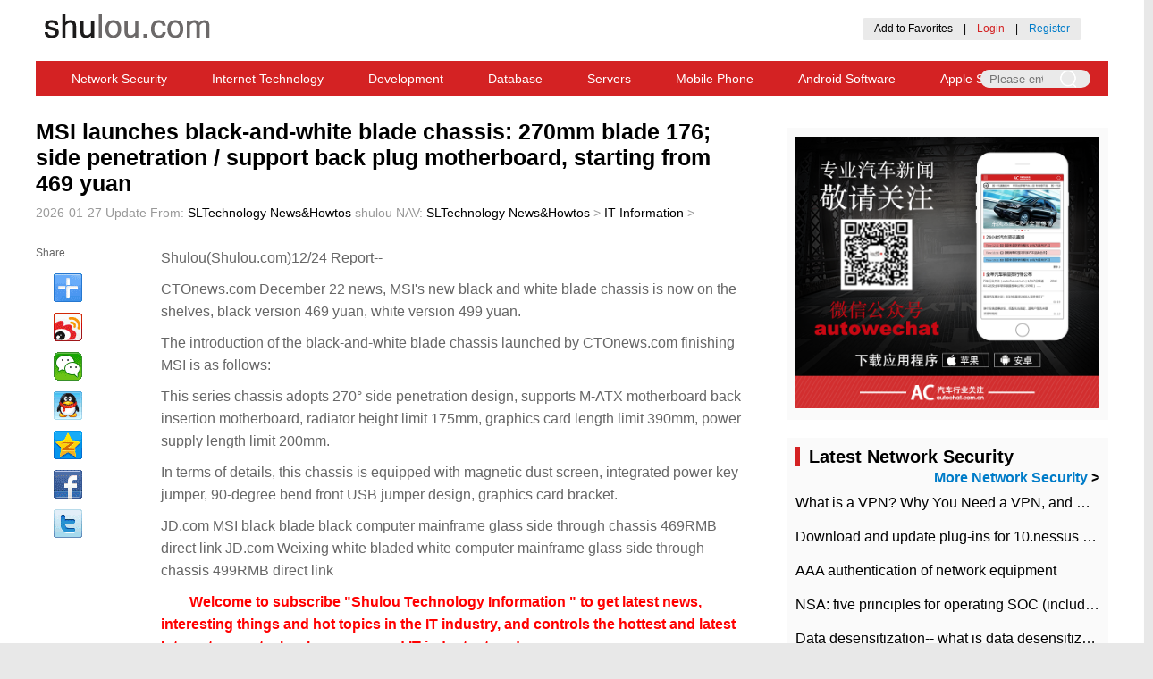

--- FILE ---
content_type: text/html; charset=UTF-8
request_url: https://www.shulou.com/a622839
body_size: 14426
content:
<!DOCTYPE html>
<html>
<head>
    <meta name="viewport" content="width=device-width, initial-scale=1, maximum-scale=1, minimum-scale=1, user-scalable=no">
    <meta http-equiv="X-UA-Compatible" content="IE=edge,chrome=1">
    <meta http-equiv="Content-Type" content="text/html; charset=UTF-8" />
    <meta charset="UTF-8">
    <meta name="apple-mobile-web-app-capable" content="yes">
    <meta name="apple-touch-fullscreen" content="no">

    <title>MSI launches black-and-white blade chassis: 270mm blade 176; side penetration / support back plug motherboard, starting from 469 yuan 01/27 Update SLTechnology News&Howtos</title>
    <meta name="keywords" content="Chassis, MSI, motherboard, mainboard, graphics card, version, glass, power supply, computer, white blade, white, jumper, link, black, JD.com, direct, design, black and white, support, one" />
    <meta name="description" content="CTOnews.com December 22 news, MSIs new black and white blade chassis is now on the shelves, black version 469 yuan, white version 499 yuan. The introduction of CTOnews.com finishing MSI black and white blade chassis is as follows: this series of chassis adopts 270th" />
    <meta property="og:title" content="MSI launches black-and-white blade chassis: 270mm blade 176; side penetration / support back plug motherboard, starting from 469 yuan 01/27 Update SLTechnology News&Howtos">
    <meta property="og:description" content="CTOnews.com December 22 news, MSIs new black and white blade chassis is now on the shelves, black version 469 yuan, white version 499 yuan. The introduction of CTOnews.com finishing MSI black and white blade chassis is as follows: this series of chassis adopts 270th">
    <meta property="og:type" content="article">


    <link rel="Shortcut Icon" href="https://www.shulou.com/static/shulou_en/images/favicon.ico">

    <link rel="stylesheet" type="text/css" href="https://www.shulou.com/static/shulou_en/css/common.css">
    <link rel="stylesheet" type="text/css" href="https://www.shulou.com/static/shulou_en/css/content.css">

    <link rel="alternate" type="application/rss+xml" title="RSS 2.0" href="/rss.xml" />
    <link rel="alternate" type="application/atom+xml" title="Atom Feed" href="/rss.xml" />
    <link rel="wlwmanifest" type="application/wlwmanifest+xml" title="News" href="/news.xml" />


    <script type="text/javascript" src="https://www.shulou.com/static/shulou_en/js/jquery-3.3.1.min.js"></script>

<script async src="https://pagead2.googlesyndication.com/pagead/js/adsbygoogle.js?client=ca-pub-8104699722820631"
     crossorigin="anonymous"></script>
</head>
<body>

<!-- BEGIN NAVTOP -->
<div class="head">
    <div class="logo"><a href="https://www.shulou.com/" class="logo"><img src="https://www.shulou.com/static/shulou_en/images/logo.png" /></a>
    </div>
    
    <div class="login" id="login_member_info">
<!--
         <div class="weibo">
            <a href="/member/oauth/sina">
                <img src="https://www.shulou.com/static/shulou_en/images/connect_sina.png" width="126" height="24" alt="Login with Sina Weibo">
            </a>
            <a href="/member/oauth/weixin">
                <img src="https://www.shulou.com/static/shulou_en/images/connect_weixin.png" width="126" height="24" alt="Login with WeChat">
            </a>
            <a href="/member/oauth/qq">
                <img src="https://www.shulou.com/static/shulou_en/images/connect_qq.png" width="120" height="24" alt="Login with QQ">
            </a>
        </div> -->
        <div class="zhuce">
            <a onclick="addBookmark(document.location.href,document.title)" href="#" target="_self">Add to Favorites</a>　|　<a style="color: #d42223" id="login_btn" href="/login.html">Login</a>　|　<a style="color:#007cc9 " id="reg_btn" href="/register.html">Register</a>
        </div>
    </div>



</div>



<div class="daohang">
<!--    <a href="/" title="Shulou Home">Shulou Home</a>
    <span></span> -->
    <a href="https://www.shulou.com/list-1" title="Network Security">Network Security</a>
    <a href="https://www.shulou.com/list-2" title="Internet Technology">Internet Technology</a>
    <a href="https://www.shulou.com/list-3" title="Development">Development</a>
    <a href="https://www.shulou.com/list-4" title="Database">Database</a>
    <a href="https://www.shulou.com/list-5" title="Servers">Servers</a>
    <a href="https://www.shulou.com/list-6" title="Mobile Phone">Mobile Phone</a>
    <a href="https://www.shulou.com/list-7" title="Android Software">Android Software</a>
    <a href="https://www.shulou.com/list-8" title="Apple Software">Apple Software</a>
    <a href="https://www.shulou.com/list-9" title="Computer Software News">Computer Software News</a>
    <a href="https://www.shulou.com/list-10" title="IT Information">IT Information</a>
 


    <div class="head_search">
        <input style="width: 60px;" class="text_search" type="text" name="search_keyword" placeholder="Please enter keywords" 
        value='' id='search_keyword' onkeypress="if(event.keyCode==13) {dr_module_search('search_keyword');return false;}" >

        <input class="bg_search" type="button" style="background: url('https://www.shulou.com/static/shulou_en/images/search.png') no-repeat center;width: 50px;height: 20px;border:none;"  name="" onclick="dr_module_search('search_keyword')">
    </div>

        <script>
            // This js is used to perform searches
            function dr_module_search(name) {
                var url="/s-{keyword}";
                var ele=document.getElementById(name);
                var value=ele.value;
                if(value) {
                    location.href=url.replace('{keyword}', value);
                } else {
                    alert("Please enter keywords");
                }
                return false;
            }
        </script>

</div>

<!--
<div class="daohangad">
<script src="/gg/big.js" language="javascript"></script>
</div>
-->


<div class="mobile_head">
    <p class="nav-list" >
        <img src="https://www.shulou.com/static/shulou_en/images/list.png">
    </p>
    <p class="nav-list">
        <img src="https://www.shulou.com/static/shulou_en/images/close.png">
    </p>
    <p class="nav-logo">
        <a href="/"><img src="https://www.shulou.com/static/shulou_en/images/logo_mobile.png"></a>
    </p>
    <p class="nav-search">
        <img src="https://www.shulou.com/static/shulou_en/images/search.png">
    </p>
</div>
<div class="search-filter">
        <input type="text" name="" class="search-text" placeholder="Please enter keywords" 
        value='' id='search_keyword2' onkeypress="if(event.keyCode==13) {dr_module_search('search_keyword2');return false;}" >
        <input type="button" name="" class="search-button" value="Search"  onclick="dr_module_search('search_keyword2')">
</div>
<div class="zz-filter">
        
</div>
<div class="filter stopPop" id="filter">
    <div class="filter-wrapper">
        <ul>
<li><a href="/" title="Shulou Home">Shulou Homepage</a></li>
    <li><a href="https://www.shulou.com/list-1" title="Network Security">Network Security</a></li>
    <li><a href="https://www.shulou.com/list-2" title="Internet Technology">Internet Technology</a></li>
    <li><a href="https://www.shulou.com/list-3" title="Development">Development</a></li>
    <li><a href="https://www.shulou.com/list-4" title="Database">Database</a></li>
    <li><a href="https://www.shulou.com/list-5" title="Servers">Servers</a></li>
    <li><a href="https://www.shulou.com/list-6" title="Mobile Phone">Mobile Phone</a></li>
    <li><a href="https://www.shulou.com/list-7" title="Android Software">Android Software</a></li>
    <li><a href="https://www.shulou.com/list-8" title="Apple Software">Apple Software</a></li>
    <li><a href="https://www.shulou.com/list-9" title="Computer Software News">Computer Software News</a></li>
    <li><a href="https://www.shulou.com/list-10" title="IT Information">IT Information</a></li>
 

         </ul>
         <div class="filter-wechat">
             <div class="filter-w-text">
                 <p>In addition to Weibo, there is also WeChat</p>
                 <P>Please pay attention</P>
                 <p><img src="https://www.shulou.com/static/shulou_en/images/logo.png"></p>
                 <p>WeChat public account</p>
                 <p>Shulou</p>
             </div>
            <div class="filter-w-img">
                 <img src="https://www.shulou.com/static/shulou_en/images/saoma.png">
            </div>
            </div>
            <div class="filter-l-r">
                <input class="filter-l" type="button" name="" value="Login" onclick="window.location = 'https://www.shulou.com/login.html';" />
                <input class="filter-r" type="button" name="" value="Register" onclick="window.location = 'https://www.shulou.com/register.html';" />
            </div>
            <div class="login">
                <div class="weibo">
                    <a href="/member/oauth/sina">
                        <img src="https://www.shulou.com/static/shulou_en/images/weibo.png" alt="Login with Sina Weibo">
                    </a>
                    <a href="/member/oauth/weixin">
                        <img src="https://www.shulou.com/static/shulou_en/images/weixin.png" alt="Login with Wechat">
                    </a>
                    <a href="/member/oauth/qq">
                        <img src="https://www.shulou.com/static/shulou_en/images/qq.png" alt="Login with QQ">
                    </a>
                </div>
            </div>
            <div class="filter-b-logo">
                <p>
                    <img src="https://www.shulou.com/static/shulou_en//images/logo.png">
                </p>
            </div>
            <div class="filter-b-nav">
                <a href="/about/guanyu.htm">About us</a>
                 <a href="/about/lianxi.htm">Contact us</a>
                 <!-- <a href="/qcdq/">Car Directory</a>
                 <a href="">Add to favorites</a> -->
            </div>
    </div>
</div>


<!-- END NAVTOP -->
    
    <div class="con">
        <div class="con_left">
            <h2>MSI launches black-and-white blade chassis: 270mm blade 176; side penetration / support back plug motherboard, starting from 469 yuan</h2>
            <p class="con_l_c_time">
                <span>2026-01-27 Update</span>
                <span>From: <a href='https://www.shulou.com/'>SLTechnology News&Howtos</a></span>
                <span>shulou</span>
                <span>NAV: <a href="https://www.shulou.com/" title="SLTechnology News&Howtos">SLTechnology News&Howtos</a> > <a href="https://www.shulou.com/list-10">IT Information</a> > </span>
            </p>         
            <div class="con_l_content">
                <div class="con_l_c_cLeft">
                    <div class="con_l_c_c_left">
                        <div class="con_l_c_c_l_share">
                            <p style="color: #666;margin-bottom: 10px">Share</p>
                            <div class="bdsharebuttonbox">
                                <a href="#" class="bds_more" data-cmd="more"></a><a href="#" class="bds_tsina" data-cmd="tsina" title="Share Weibo"></a><a href="#" class="bds_weixin" data-cmd="weixin" title="Share Wechat"></a><a href="#" class="bds_sqq" data-cmd="sqq" title="Share QQ"></a><a href="#" class="bds_qzone" data-cmd="qzone" title="Share QQZone"></a><a href="#" class="bds_fbook" data-cmd="fbook" title="Share Facebook"></a><a href="#" class="bds_twi" data-cmd="twi" title="Share Twitter"></a>

                            </div>
                            <script>
                            window._bd_share_config={"common":{"bdSnsKey":{'tsina':3414705354},"bdText":"MSI launches black-and-white blade chassis: 270mm blade 176; side penetration / support back plug motherboard, starting from 469 yuan","bdMini":"1","bdMiniList":false,"bdPic":"https://www.shulou.com/static/assets/images/nopic.gif","bdStyle":"0","bdSize":"32"},"share":{},"image":{"viewList":["tsina","weixin","sqq","qzone","fbook","twi"],"viewText":"Share To:","viewSize":"16"},"selectShare":{"bdContainerClass":null,"bdSelectMiniList":["tsina","weixin","sqq","qzone","fbook","twi"]}};
                            with(document)0[(getElementsByTagName('head')[0]||body).appendChild(createElement('script')).src='/statics/api/js/share.js'];
                            </script>

                        </div>
                    </div>
                </div>
                <div class="con_l_c_cRight">
                    <div class="con_l_c_content">
                        <div class="con_l_c_c_right">
                            <div class="con_l_c_c_r_top">

<p>
Shulou(Shulou.com)12/24 Report--
</p>

<p>CTOnews.com December 22 news, MSI's new black and white blade chassis is now on the shelves, black version 469 yuan, white version 499 yuan.</p>
<p>The introduction of the black-and-white blade chassis launched by CTOnews.com finishing MSI is as follows:</p>
<p>This series chassis adopts 270° side penetration design, supports M-ATX motherboard back insertion motherboard, radiator height limit 175mm, graphics card length limit 390mm, power supply length limit 200mm.</p>
<p>In terms of details, this chassis is equipped with magnetic dust screen, integrated power key jumper, 90-degree bend front USB jumper design, graphics card bracket.</p>
<p>JD.com MSI black blade black computer mainframe glass side through chassis 469RMB direct link JD.com Weixing white bladed white computer mainframe glass side through chassis 499RMB direct link</p>

<p style="text-indent: 2em;">
<span style="color: rgb(255, 0, 0);"><strong>Welcome to subscribe "Shulou Technology Information " to get latest news, interesting things and hot topics in the IT industry, and controls the hottest and latest Internet news, technology news and IT industry trends.</strong></span>
</p>

                            </div>
                            <div class="con_l_c_c_r_bottom">
                                <p>
                                    
                                    <span>Views: <span class="dr_show_hits_622839">0</span><script type="text/javascript"> $.ajax({ type: "GET", url:"/index.php?s=api&c=module&siteid=1&app=article&m=hits&id=622839", dataType: "jsonp", success: function(data){ if (data.code) { $(".dr_show_hits_622839").html(data.msg); } else { dr_tips(0, data.msg); } } }); </script></span>
                                </p>
                                <p><font style="color: #d42223;font-size: 18px;">*</font>The comments in the above article only represent the author's personal views and do not represent the views and positions of this website. If you have more insights, please feel free to contribute and share.</p>
                            </div>
                        </div>
                    </div>
                    <!-- Tag Search -->                    
                    <div class="con_l_mTag">
                        <a>Tag Search:</a>


<a target="_blank" href="https://www.shulou.com/s-Chassis">Chassis</a>
<a target="_blank" href="https://www.shulou.com/s-MSI"> MSI</a>
<a target="_blank" href="https://www.shulou.com/s-motherboard"> motherboard</a>
<a target="_blank" href="https://www.shulou.com/s-mainboard"> mainboard</a>
<a target="_blank" href="https://www.shulou.com/s-graphics card"> graphics card</a>
<a target="_blank" href="https://www.shulou.com/s-version"> version</a>
<a target="_blank" href="https://www.shulou.com/s-glass"> glass</a>
<a target="_blank" href="https://www.shulou.com/s-power supply"> power supply</a>
<a target="_blank" href="https://www.shulou.com/s-computer"> computer</a>
<a target="_blank" href="https://www.shulou.com/s-white blade"> white blade</a>
<a target="_blank" href="https://www.shulou.com/s-white"> white</a>
<a target="_blank" href="https://www.shulou.com/s-jumper"> jumper</a>
<a target="_blank" href="https://www.shulou.com/s-link"> link</a>
<a target="_blank" href="https://www.shulou.com/s-black"> black</a>
<a target="_blank" href="https://www.shulou.com/s-JD.com"> JD.com</a>
<a target="_blank" href="https://www.shulou.com/s-direct"> direct</a>
<a target="_blank" href="https://www.shulou.com/s-design"> design</a>
<a target="_blank" href="https://www.shulou.com/s-black and white"> black and white</a>
<a target="_blank" href="https://www.shulou.com/s-support"> support</a>
<a target="_blank" href="https://www.shulou.com/s-one"> one</a>

<a target="_blank" href="https://www.shulou.com/tag-16.html">vpn</a>
<a target="_blank" href="https://www.shulou.com/tag-15.html">macOS</a>
<a target="_blank" href="https://www.shulou.com/tag-14.html">Linux</a>
<a target="_blank" href="https://www.shulou.com/tag-13.html">MariaDB</a>
<a target="_blank" href="https://www.shulou.com/tag-12.html">MySQL</a>
<a target="_blank" href="https://www.shulou.com/tag-11.html">Docker</a>
<a target="_blank" href="https://www.shulou.com/tag-8.html">Shulou Information</a>
<a target="_blank" href="https://www.shulou.com/tag-9.html">Shulou Technology</a>
<a target="_blank" href="https://www.shulou.com/tag-10.html">Shulou Tech Info</a>
<a target="_blank" href="https://www.shulou.com/tag-7.html">OPPO Reno</a>
<a target="_blank" href="https://www.shulou.com/tag-6.html">Redmi</a>
<a target="_blank" href="https://www.shulou.com/tag-5.html">Xiaomi</a>
<a target="_blank" href="https://www.shulou.com/tag-4.html">NVidia</a>
<a target="_blank" href="https://www.shulou.com/tag-3.html">Microsoft</a>
<a target="_blank" href="https://www.shulou.com/tag-2.html">Huawei</a>
<a target="_blank" href="https://www.shulou.com/tag-1.html">Apple</a>

<a target="_blank" href="https://www.shulou.com/tag-8.html">Shulou Information</a>
<a target="_blank" href="https://www.shulou.com/tag-4.html">NVidia</a>
<a target="_blank" href="https://www.shulou.com/tag-2.html">Huawei</a>
<a target="_blank" href="https://www.shulou.com/tag-1.html">Apple</a>
<a target="_blank" href="https://www.shulou.com/tag-12.html">MySQL</a>
<a target="_blank" href="https://www.shulou.com/tag-11.html">Docker</a>
<a target="_blank" href="https://www.shulou.com/tag-15.html">macOS</a>
<a target="_blank" href="https://www.shulou.com/tag-3.html">Microsoft</a>
<a target="_blank" href="https://www.shulou.com/tag-6.html">Redmi</a>
<a target="_blank" href="https://www.shulou.com/tag-7.html">OPPO Reno</a>
<a target="_blank" href="https://www.shulou.com/tag-16.html">vpn</a>
<a target="_blank" href="https://www.shulou.com/tag-13.html">MariaDB</a>
<a target="_blank" href="https://www.shulou.com/tag-14.html">Linux</a>
<a target="_blank" href="https://www.shulou.com/tag-10.html">Shulou Tech Info</a>
<a target="_blank" href="https://www.shulou.com/tag-9.html">Shulou Technology</a>
<a target="_blank" href="https://www.shulou.com/tag-5.html">Xiaomi</a>
<a target="_blank" href="https://www.shulou.com/s-Shulou Information">Shulou Information</a>
<a target="_blank" href="https://www.shulou.com/s-NVidia">NVidia</a>
<a target="_blank" href="https://www.shulou.com/s-Huawei">Huawei</a>
<a target="_blank" href="https://www.shulou.com/s-Apple">Apple</a>
<a target="_blank" href="https://www.shulou.com/s-MySQL">MySQL</a>
<a target="_blank" href="https://www.shulou.com/s-Docker">Docker</a>
<a target="_blank" href="https://www.shulou.com/s-macOS">macOS</a>
<a target="_blank" href="https://www.shulou.com/s-Microsoft">Microsoft</a>
<a target="_blank" href="https://www.shulou.com/s-Redmi">Redmi</a>
<a target="_blank" href="https://www.shulou.com/s-OPPO Reno">OPPO Reno</a>
<a target="_blank" href="https://www.shulou.com/s-vpn">vpn</a>
<a target="_blank" href="https://www.shulou.com/s-MariaDB">MariaDB</a>
<a target="_blank" href="https://www.shulou.com/s-Linux">Linux</a>
<a target="_blank" href="https://www.shulou.com/s-Shulou Tech Info">Shulou Tech Info</a>
<a target="_blank" href="https://www.shulou.com/s-Shulou Technology">Shulou Technology</a>
<a target="_blank" href="https://www.shulou.com/s-Xiaomi">Xiaomi</a>

                    </div> 

                    <!-----2.10 修改内容 分享代码 ------>

                    <div id="nativeShare">
                        <script type="text/javascript">

                            function dofristshare(type) {
                            var title = encodeURIComponent("MSI launches black-and-white blade chassis: 270mm blade 176; side penetration / support back plug motherboard, starting from 469 yuan");
                            var link = encodeURIComponent("https://www.shulou.com/a622839");
                            var image = encodeURIComponent('https://www.shulou.com/static/assets/images/nopic.gif');
                            var desc = encodeURIComponent("CTOnews.com December 22 news, MSI's new black and white blade chassis is now on the shelves, black version 469 yuan, white version 499 yuan. The introduction of CTOnews.com finishing MSI black and white blade chassis is as follows: this series of chassis adopts 270th");

                            if (type == "sina") {
                                window.open("http://v.t.sina.com.cn/share/share.php?url=" + link + "&title=" + title + "&content=utf8&pic=" + image);
                            }

                            if (type == "tx") {
                                window.open("http://v.t.qq.com/share/share.php?url=" + link + "&title=" + title + "&pic=" + image);
                            }

                            if (type == "qzone") {
                                window.open("http://sns.qzone.qq.com/cgi-bin/qzshare/cgi_qzshare_onekey?url=" + link + "&title=" + title  + "&pics=" + image);
                            }

                            if (type == "rr") {
                                window.open("http://widget.renren.com/dialog/share?resourceUrl=" + link + "&title=" + title  + "&pic=" + image);
                            }

                            if (type == "douban") {
                                window.open("http://www.douban.com/recommend/?url=" + link + "&title=" + title + "&image=" + image);
                            }

                            if (type == "yixin") {
                                window.open("http://open.yixin.im/share?url=" + link + "&title=" + title + "&pic=" +image + "&desc=" + desc )
                            }

                            return false;

                            }
                        </script>
                        <p style="margin: 0 0 5% 0;font-size: 16px;font-weight:bold">Share To</p>
                        <div class="share_top_style">
                            <a href="javascript:void()" class="" onClick="dofristshare('sina')"><img src="https://www.shulou.com/static/shulou_en/images/enjoy_sina.png" alt="Weibo"><span>Weibo</span></a>

                            <a href="javascript:void()" class="" onClick="dofristshare('tx')"><img src="https://www.shulou.com/static/shulou_en/images/enjoy_tx.png" alt="Tencent"><span>Tencent</span></a>

                            <a href="javascript:void()" class="" onClick="dofristshare('rr')"><img src="https://www.shulou.com/static/shulou_en/images/enjoy_rr.png" alt="Renren"><span>Renren</span></a>

                            <a href="javascript:void()" class="" onClick="dofristshare('qzone')"><img src="https://www.shulou.com/static/shulou_en/images/enjoy_qq.png" alt="QQZone"><span>QQZone</span></a>

                            <a href="javascript:void()" class="" onClick="dofristshare('douban')"><img src="https://www.shulou.com/static/shulou_en/images/enjoy_db.png" alt="Douban"><span>Douban</span></a>

                            <a href="javascript:void()" class="" ><img src="https://www.shulou.com/static/shulou_en/images/enjoy_more.png" alt="More"><span>More</span></a>
                        </div>
                    </div>
                    <div class="share_more_filter">
                        <div class="share_more">
                            <a href="javascript:void()" class="" onClick="dofristshare('sina')"><img src="https://www.shulou.com/static/shulou_en/images/enjoy_sina.png" alt="Weibo"><span>Weibo</span></a>

                            <a href="javascript:void()" class="" onClick="dofristshare('tx')"><img src="https://www.shulou.com/static/shulou_en/images/enjoy_tx.png" alt="Tencent"><span>Tencent</span></a>

                            <a href="javascript:void()" class="" onClick="dofristshare('rr')"><img src="https://www.shulou.com/static/shulou_en/images/enjoy_rr.png" alt="Renren"><span>Renren</span></a>

                            <a href="javascript:void()" class="" onClick="dofristshare('qzone')"><img src="https://www.shulou.com/static/shulou_en/images/enjoy_qq.png" alt="QQZone"><span>QQZone</span></a>

                            <a href="javascript:void()" class="" onClick="dofristshare('douban')"><img src="https://www.shulou.com/static/shulou_en/images/enjoy_db.png" alt="Douban"><span>Douban</span></a>


                            <a href="javascript:void()" class="" onClick="dofristshare('yixin')"><img src="https://www.shulou.com/static/shulou_en/images/enjoy_yx.png" alt="Yixin"><span>Yixin</span></a>

                        </div>
                    </div>

                    <script type="text/javascript">
                        $(function(){
                            /*Reply pop-up box code */
                            $(document).on('click','.re_answer',function(){
                                $('.re_textarea').remove();
                                    $(this).parent().append("<div class='re_textarea'><textarea name='' cols='40' rows='5'></textarea><input type='submit' value='回复' /></div>")
                                    /* Mobile terminal click reply pop-up box code implementation */
                                    $('.rating_filter').css({bottom:'0px'})
                                    $('.zz-filter').css({display:'block'})
                                    $('.foot_rating').css({display:'none'})
                                    $('.focus_text').focus()
                                    $('.focus_text').attr("placeholder","回复他")
                                    ModalHelper.afterOpen()
                                
                            })
                            /* PC scrolls to show hidden sharing codes */
                            $(window).scroll(function(){
                                var top =$(document).scrollTop()
                                var contentTop = $('.con_l_mTag').offset().top-$(window).scrollTop()
                                var LeftHeight = $('.con_l_c_cLeft').height()
                                $('.con_l_c_cLeft').css({height:LeftHeight})
                                if(top<300){
                                    $('.con_l_c_c_left').css({position:"relative",top:"0"})
                                }else{
                                    $('.con_l_c_c_left').css({position:"fixed",top:'10px'})
                                }
                                if(contentTop<300){
                                    $('.con_l_c_c_left').css({top:-LeftHeight,position:"fixed"})
                                }else{
                                    $('.con_l_c_c_left').css({top:'10px'})
                                }
                            })
                        })
                    </script>


                    <div class="con_l_c_rating">


<!-- comment BEGIN -->
    <script src="https://www.shulou.com/static/assets/js/cms.js" type="text/javascript"></script>
    <script src="https://cdn.staticfile.org/layer/3.5.1/layer.min.js" type="text/javascript" ></script>


<!-- comment END   -->

                    </div>



                </div>
            </div>
            
            <!-- Related Reading -->
            <div class="con_l_mid">
                <h2 class="con_l_m_title">Related</h2>
                <ul class="con_l_m_newslist">
                    <li>
                        <div class="con_l_m_img"><img src="https://www.shulou.com/static/assets/images/nopic.gif" /></div>
                        <div class="con_l_m_content">
                            <h3 class="con_l_m_c_title"><a href="https://www.shulou.com/a622966">​The market share of Chrome browser on the desktop has exceeded 70%</a></h3>
                            <p class="con_l_m_c_detail">
                                <a href="https://www.shulou.com/a622966">The market share of Chrome browser on the desktop has exceeded 70%, and users are complaining about</a>
                            </p>
                            <div class="con_l_m_c_time">
                                <span>2025-09-03 14:52:50</span>
                                <span>SL Technology News</span>
                                <span>Views: 27</span>
                            </div>
                        </div>
                    </li>
                    <li>
                        <div class="con_l_m_img"><img src="https://www.shulou.com/uploadfile/thumb/c74d97b01eae257e44aa9d5bade97baf/200x150_auto.jpg" /></div>
                        <div class="con_l_m_content">
                            <h3 class="con_l_m_c_title"><a href="https://www.shulou.com/a622965">The world's first 2nm mobile chip: Samsung Exynos 2600 is ready for mass production.</a></h3>
                            <p class="con_l_m_c_detail">
                                <a href="https://www.shulou.com/a622965">The world's first 2nm mobile chip: Samsung Exynos 2600 is ready for mass production.According to a r</a>
                            </p>
                            <div class="con_l_m_c_time">
                                <span>2025-09-03 14:07:30</span>
                                <span>SL Technology News</span>
                                <span>Views: 38</span>
                            </div>
                        </div>
                    </li>
                    <li>
                        <div class="con_l_m_img"><img src="https://www.shulou.com/uploadfile/thumb/9bf31c7ff062936a96d3c8bd1f8f2ff3/200x150_auto.jpg" /></div>
                        <div class="con_l_m_content">
                            <h3 class="con_l_m_c_title"><a href="https://www.shulou.com/a622964">Disney Agrees to Pay $10 Million to Settle with FTC over Alleged Child Data Collection Using YouTube Animations</a></h3>
                            <p class="con_l_m_c_detail">
                                <a href="https://www.shulou.com/a622964">On September 3, it was reported that Disney has agreed to pay $10 million to settle a case in which</a>
                            </p>
                            <div class="con_l_m_c_time">
                                <span>2025-09-03 14:03:30</span>
                                <span>SL Technology News</span>
                                <span>Views: 37</span>
                            </div>
                        </div>
                    </li>
                    <li>
                        <div class="con_l_m_img"><img src="https://www.shulou.com/uploadfile/thumb/aab3238922bcc25a6f606eb525ffdc56/200x150_auto.jpg" /></div>
                        <div class="con_l_m_content">
                            <h3 class="con_l_m_c_title"><a href="https://www.shulou.com/a622963">Google Wins! Court Rules It Doesn't Have to Sell Chrome Browser</a></h3>
                            <p class="con_l_m_c_detail">
                                <a href="https://www.shulou.com/a622963">A US federal judge has ruled that Google can keep its Chrome browser, but it will be prohibited from</a>
                            </p>
                            <div class="con_l_m_c_time">
                                <span>2025-09-03 13:41:31</span>
                                <span>SL Technology News</span>
                                <span>Views: 34</span>
                            </div>
                        </div>
                    </li>
                    <li>
                        <div class="con_l_m_img"><img src="https://www.shulou.com/uploadfile/thumb/c51ce410c124a10e0db5e4b97fc2af39/200x150_auto.jpg" /></div>
                        <div class="con_l_m_content">
                            <h3 class="con_l_m_c_title"><a href="https://www.shulou.com/a178897">Build zoopker+hbase environment</a></h3>
                            <p class="con_l_m_c_detail">
                                <a href="https://www.shulou.com/a178897">Continue with the installation of the previous hadoop.First, install zookooper1. Decompress zookoope</a>
                            </p>
                            <div class="con_l_m_c_time">
                                <span>2023-12-25 21:17:29</span>
                                <span>shulou</span>
                                <span>Views: 386</span>
                            </div>
                        </div>
                    </li>
   
                </ul>
            </div>
            <div class="con_l_mid">
                <h2 class="con_l_m_title">IT Information</h2>
                <ul class="con_l_m_newslist">
        <li>
            <div class="con_l_m_img"><img src="https://www.shulou.com/static/assets/images/nopic.gif" /></div>
            <div class="con_l_m_content">
                <h3 class="con_l_m_c_title"><a href="https://www.shulou.com/a538489">Lantu sold 2429 cars in August, up 35% from the previous month.</a></h3>
                <p class="con_l_m_c_detail">
                    <a href="https://www.shulou.com/a538489">IT House, September 1, the first car company to release the latest sales has emerged on the first day of September. The one who rushed to issue the sales report card in August was Lantu. According to reports, Lantu Automotive Technology delivered 2429 vehicles in August, an increase of 35 percent over the previous month for three consecutive months.</a>
                </p>
                <div class="con_l_m_c_time">
                    <span>2023/11/24</span>
                    <span>shulou</span>
                    <span>Views: 229</span>
                </div>
            </div>
        </li>
        <li>
            <div class="con_l_m_img"><img src="https://www.shulou.com/static/assets/images/nopic.gif" /></div>
            <div class="con_l_m_content">
                <h3 class="con_l_m_c_title"><a href="https://www.shulou.com/a580032">Mingfan preheat the new UM780/790 Pro mini-host: heat dissipation upgrade, support dual SSD group RAID</a></h3>
                <p class="con_l_m_c_detail">
                    <a href="https://www.shulou.com/a580032">CTOnews.com May 13 news, Mingfan MINISFORUM is about to launch a new UM780/790 Pro mini mainframe, which is expected to be equipped with R7 7840HS and R9 7940HS processors. According to the official release</a>
                </p>
                <div class="con_l_m_c_time">
                    <span>2023/11/24</span>
                    <span>shulou</span>
                    <span>Views: 306</span>
                </div>
            </div>
        </li>
        <li>
            <div class="con_l_m_img"><img src="https://www.shulou.com/static/assets/images/nopic.gif" /></div>
            <div class="con_l_m_content">
                <h3 class="con_l_m_c_title"><a href="https://www.shulou.com/a543610">Xiaopeng Huitian Flying Auto Voyager X2 has completed its first overseas flight and will announce the latest development of the sixth generation of products this month.</a></h3>
                <p class="con_l_m_c_detail">
                    <a href="https://www.shulou.com/a543610">CTOnews.com October 11 news, according to Xiaopeng Huitian official WeChat, on the afternoon of October 10, Xiaopeng Huitian Flying Auto Voyager X2 (hereinafter referred to as: X2) completed its overseas maiden flight in Dubai, following the granting of charter flight to X2 by Dubai Civil Aviation Authority.</a>
                </p>
                <div class="con_l_m_c_time">
                    <span>2023/11/24</span>
                    <span>shulou</span>
                    <span>Views: 278</span>
                </div>
            </div>
        </li>
        <li>
            <div class="con_l_m_img"><img src="https://www.shulou.com/static/assets/images/nopic.gif" /></div>
            <div class="con_l_m_content">
                <h3 class="con_l_m_c_title"><a href="https://www.shulou.com/a621911">Glory tablet 9 screen preheating: self-developed sleep aid display, increased melatonin secretion by 20%</a></h3>
                <p class="con_l_m_c_detail">
                    <a href="https://www.shulou.com/a621911">CTOnews.com, December 19 (Xinhua)-- Glory tablet 9 will be released on December 21, and now officials have warmed up the screen and eye protection features of the new product. According to reports, Glory flat 9 is equipped with flagship eye protection technology and supports similar natural light eye protection.</a>
                </p>
                <div class="con_l_m_c_time">
                    <span>2023/12/24</span>
                    <span>shulou</span>
                    <span>Views: 238</span>
                </div>
            </div>
        </li>
        <li>
            <div class="con_l_m_img"><img src="https://www.shulou.com/static/assets/images/nopic.gif" /></div>
            <div class="con_l_m_content">
                <h3 class="con_l_m_c_title"><a href="https://www.shulou.com/a576865">Quanta, Apple's MacBook assembler, will build a factory in Vietnam with an investment of US $120 million.</a></h3>
                <p class="con_l_m_c_detail">
                    <a href="https://www.shulou.com/a576865">Thank you, Mr. Air, a netizen of CTOnews.com, for your clue delivery! CTOnews.com April 23 news, according to the Vietnamese financial media Vietnam Finance reported that on the 21st, Vietnam's Nanding Province and Apple MacBook Group</a>
                </p>
                <div class="con_l_m_c_time">
                    <span>2023/11/24</span>
                    <span>shulou</span>
                    <span>Views: 231</span>
                </div>
            </div>
        </li>
  
                </ul>
                <div class="con_l_m_t_more">
                    <a href="https://www.shulou.com/list-10">More IT Information</a> >                 </div>
            </div>
        </div>

        <div class="con_right">
            






            <div class="con_r_follow con_r_common">
                <img src="https://www.shulou.com/statics/autochat/images/autochat_qrcode.png">
            </div>




    <a href="https://www.shulou.com/a576865" title=""></a>

            <div class="con_r_zixun con_r_common">
                <h2 class="con_l_m_title"><span class="border_left">Latest Network Security</span>
                <span class="con_l_m_t_more">
                        <a href="https://www.shulou.com/list-1">More Network Security</a> >                 </span></h2>
                <ul>
                  <li>
                      <a href="https://www.shulou.com/a616597">What is a VPN? Why You Need a VPN, and How to Choose the Right One</a>
                  </li>
                  <li>
                      <a href="https://www.shulou.com/a223443">Download and update plug-ins for 10.nessus leaky scan system</a>
                  </li>
                  <li>
                      <a href="https://www.shulou.com/a45229">AAA authentication of network equipment</a>
                  </li>
                  <li>
                      <a href="https://www.shulou.com/a38279">NSA: five principles for operating SOC (including interpretation)</a>
                  </li>
                  <li>
                      <a href="https://www.shulou.com/a20166">Data desensitization-- what is data desensitization</a>
                  </li>
                  <li>
                      <a href="https://www.shulou.com/a55213">[operation and maintenance] part 5: data center improvement operation and maintenance, ITIL and ISO2000</a>
                  </li>
                  <li>
                      <a href="https://www.shulou.com/a230833">VMware operation and maintenance-when HA is enabled in the data center, HA agent reports an error</a>
                  </li>
                  <li>
                      <a href="https://www.shulou.com/a130865">Cross-terminal file transfer how to achieve "left-hand copy, right-hand paste" real-time transmission?</a>
                  </li>
                  <li>
                      <a href="https://www.shulou.com/a163281">How to realize MAC address Authentication in Local area Network</a>
                  </li>
                  <li>
                      <a href="https://www.shulou.com/a195147">Common failures and Solutions of Desktop Video Files</a>
                  </li>
 
                </ul>
            </div>

    <a href="https://www.shulou.com/a195147" title=""></a>

            <div class="con_r_zixun con_r_common">
                <h2 class="con_l_m_title"><span class="border_left">Latest Internet Technology</span>
                <span class="con_l_m_t_more">
                        <a href="https://www.shulou.com/list-2">More Internet Technology</a> >                 </span></h2>
                <ul>
                  <li>
                      <a href="https://www.shulou.com/a178897">Build zoopker+hbase environment</a>
                  </li>
                  <li>
                      <a href="https://www.shulou.com/a10647">Version control system (git + gitolite)</a>
                  </li>
                  <li>
                      <a href="https://www.shulou.com/a213791">[new Dream teacher shares] the correct "posture" of distributed locks</a>
                  </li>
                  <li>
                      <a href="https://www.shulou.com/a231685">How to build a mother-infant community</a>
                  </li>
                  <li>
                      <a href="https://www.shulou.com/a69031">Spring realizes the switch between development and test environment through profile</a>
                  </li>
                  <li>
                      <a href="https://www.shulou.com/a158720">The latest version 2.7? the latest version of DataPipeline data fusion products</a>
                  </li>
                  <li>
                      <a href="https://www.shulou.com/a46349">Serial port debugging assistant, VB6.0 development</a>
                  </li>
                  <li>
                      <a href="https://www.shulou.com/a143123">7. Flink-- Asynchronous IO</a>
                  </li>
                  <li>
                      <a href="https://www.shulou.com/a124764">The understanding of the pain of team Transformation</a>
                  </li>
                  <li>
                      <a href="https://www.shulou.com/a87674">How slow is the JDBC of Oracle and MySQL?</a>
                  </li>
 
                </ul>
            </div>

    <a href="https://www.shulou.com/a87674" title=""></a>

            <div class="con_r_zixun con_r_common">
                <h2 class="con_l_m_title"><span class="border_left">Latest Development</span>
                <span class="con_l_m_t_more">
                        <a href="https://www.shulou.com/list-3">More Development</a> >                 </span></h2>
                <ul>
                  <li>
                      <a href="https://www.shulou.com/a245815">An example Analysis of the Wechat Web Landing Authorization of the Wechat Public platform of php version</a>
                  </li>
                  <li>
                      <a href="https://www.shulou.com/a146158">What are the relevant knowledge points of PHP class</a>
                  </li>
                  <li>
                      <a href="https://www.shulou.com/a177928">What are the skills of session session operation in PHP</a>
                  </li>
                  <li>
                      <a href="https://www.shulou.com/a123341">What if VS2008 cannot view STL values directly?</a>
                  </li>
                  <li>
                      <a href="https://www.shulou.com/a201934">What technology should middle and senior PHP programmers master?</a>
                  </li>
                  <li>
                      <a href="https://www.shulou.com/a63118">What if the mysql database connection resources cannot be released in CI framework?</a>
                  </li>
                  <li>
                      <a href="https://www.shulou.com/a37602">What about ajax cross-domain access error 501?</a>
                  </li>
                  <li>
                      <a href="https://www.shulou.com/a106909">What is the RPC framework?</a>
                  </li>
                  <li>
                      <a href="https://www.shulou.com/a157266">What if .net mvc exceeds the maximum request length?</a>
                  </li>
                  <li>
                      <a href="https://www.shulou.com/a213044">Example Analysis of the principle of php pagination</a>
                  </li>
 
                </ul>
            </div>

    <a href="https://www.shulou.com/a213044" title=""></a>

            <div class="con_r_zixun con_r_common">
                <h2 class="con_l_m_title"><span class="border_left">Latest Database</span>
                <span class="con_l_m_t_more">
                        <a href="https://www.shulou.com/list-4">More Database</a> >                 </span></h2>
                <ul>
                  <li>
                      <a href="https://www.shulou.com/a132844">Oracle 10g rac modifies public ip and vip</a>
                  </li>
                  <li>
                      <a href="https://www.shulou.com/a127647">Simple misoperation recovery</a>
                  </li>
                  <li>
                      <a href="https://www.shulou.com/a84533">2018 OCP 052 up-to-date question bank and answers-35</a>
                  </li>
                  <li>
                      <a href="https://www.shulou.com/a182004">Ocp latest question bank 052 new question tape answer collation-36 questions</a>
                  </li>
                  <li>
                      <a href="https://www.shulou.com/a147728">Analysis of 052 new questions in OCP latest question bank-with answers-question 37</a>
                  </li>
                  <li>
                      <a href="https://www.shulou.com/a207362">CentOS 7.5 1804 yum install Postgre</a>
                  </li>
                  <li>
                      <a href="https://www.shulou.com/a154204">OCP certification 11g 052 exam latest question bank with answers-38 questions</a>
                  </li>
                  <li>
                      <a href="https://www.shulou.com/a210887">MongoDB uses group by and displays other column max values</a>
                  </li>
                  <li>
                      <a href="https://www.shulou.com/a198629">Mongodb timestamp to date format statistics</a>
                  </li>
                  <li>
                      <a href="https://www.shulou.com/a177447">Mongodb query case, golang Library mgo case</a>
                  </li>
 
                </ul>
            </div>

    <a href="https://www.shulou.com/a177447" title=""></a>

            <div class="con_r_zixun con_r_common">
                <h2 class="con_l_m_title"><span class="border_left">Latest Servers</span>
                <span class="con_l_m_t_more">
                        <a href="https://www.shulou.com/list-5">More Servers</a> >                 </span></h2>
                <ul>
                  <li>
                      <a href="https://www.shulou.com/a67182">How to configure SSH and Xshell remote connection servers in Linux</a>
                  </li>
                  <li>
                      <a href="https://www.shulou.com/a221788">5 minutes getting started with lsyncd</a>
                  </li>
                  <li>
                      <a href="https://www.shulou.com/a172621">Building MySQL Database based on centos7</a>
                  </li>
                  <li>
                      <a href="https://www.shulou.com/a46529">CentOS 7.7 two ways to install and configure JDK 11 LTS</a>
                  </li>
                  <li>
                      <a href="https://www.shulou.com/a218003">A high-quality tool to improve enterprise development efficiency: rapid development platform</a>
                  </li>
                  <li>
                      <a href="https://www.shulou.com/a152613">How to batch create alert for resource group virtual machines in Azure practice</a>
                  </li>
                  <li>
                      <a href="https://www.shulou.com/a231119">The use of ​ Azure Storage series in AzCopy in blob</a>
                  </li>
                  <li>
                      <a href="https://www.shulou.com/a83787">Implementation of StatefulSet (stateful Service) based on K8s</a>
                  </li>
                  <li>
                      <a href="https://www.shulou.com/a215805">Azure App Service Vertical and Landscape Scalin</a>
                  </li>
                  <li>
                      <a href="https://www.shulou.com/a227220">What is Cloud Computing and how to learn Cloud Computing Development quickly</a>
                  </li>
 
                </ul>
            </div>

    <a href="https://www.shulou.com/a227220" title=""></a>

            <div class="con_r_zixun con_r_common">
                <h2 class="con_l_m_title"><span class="border_left">Latest Mobile Phone</span>
                <span class="con_l_m_t_more">
                        <a href="https://www.shulou.com/list-6">More Mobile Phone</a> >                 </span></h2>
                <ul>
                  <li>
                      <a href="https://www.shulou.com/a70640">Apple may soon launch a new AirPods</a>
                  </li>
                  <li>
                      <a href="https://www.shulou.com/a82287">Apple AirTags and new iPad Pro will be launched in March</a>
                  </li>
                  <li>
                      <a href="https://www.shulou.com/a78482">You can now test driving Google's self-driving car.</a>
                  </li>
                  <li>
                      <a href="https://www.shulou.com/a92918">SCUF launches Instinct and Instinct Pro game consoles for Xbox Series Xamp S</a>
                  </li>
                  <li>
                      <a href="https://www.shulou.com/a128103">Samsung partnered with iconic fashion brand Thom Browne Limited Edition Galaxy Z Flip</a>
                  </li>
                  <li>
                      <a href="https://www.shulou.com/a45232">OnePlus Buds Pro is definitely an excellent product of OnePlus.</a>
                  </li>
                  <li>
                      <a href="https://www.shulou.com/a30910">Reveal the complete specification of Vivo S7e 5G three-camera rear camera</a>
                  </li>
                  <li>
                      <a href="https://www.shulou.com/a218283">Apple will increase AirPodsPro production to 2 million units per month</a>
                  </li>
                  <li>
                      <a href="https://www.shulou.com/a116238">Xiaomi Mi9T smartphone users are tired of battery problems in MIUI 12.</a>
                  </li>
                  <li>
                      <a href="https://www.shulou.com/a74441">Samsung will launch a cheap version of Galaxy M02 in the European market on January 7th</a>
                  </li>
 
                </ul>
            </div>

    <a href="https://www.shulou.com/a74441" title=""></a>

            <div class="con_r_zixun con_r_common">
                <h2 class="con_l_m_title"><span class="border_left">Latest Android Software</span>
                <span class="con_l_m_t_more">
                        <a href="https://www.shulou.com/list-7">More Android Software</a> >                 </span></h2>
                <ul>
                  <li>
                      <a href="https://www.shulou.com/a129983">"Apple Music" has an Android version of Apple TV. Why not?</a>
                  </li>
                  <li>
                      <a href="https://www.shulou.com/a9505">The Android version of the Apple Music app removes the Beta tag: going formal</a>
                  </li>
                  <li>
                      <a href="https://www.shulou.com/a88647">Tencent QQ launches a new video social application DOV Android DOV has been launched</a>
                  </li>
                  <li>
                      <a href="https://www.shulou.com/a117220">Sunflower Android 6.5 release download: mobile phone can record the whole process</a>
                  </li>
                  <li>
                      <a href="https://www.shulou.com/a186145">Can you effectively whiten by drinking a glass of lemonade every day? The answer to Ant Manor today</a>
                  </li>
                  <li>
                      <a href="https://www.shulou.com/a223891">Android version of Aoyou browser 5.0.5 officially released (with download address)</a>
                  </li>
                  <li>
                      <a href="https://www.shulou.com/a239025">Ocean Rabbit Android version of the mobile phone download address similar to the octave sauce voice-activated game</a>
                  </li>
                  <li>
                      <a href="https://www.shulou.com/a195418">How to quickly take screenshots of Huawei P30 mobile phone</a>
                  </li>
                  <li>
                      <a href="https://www.shulou.com/a81408">Where did the story of Meng's mother's three evictions take place? Today's Ant Manor class</a>
                  </li>
                  <li>
                      <a href="https://www.shulou.com/a154812">The online poke function of Android QQ is similar to that of Wechat.</a>
                  </li>
 
                </ul>
            </div>

    <a href="https://www.shulou.com/a154812" title=""></a>

            <div class="con_r_zixun con_r_common">
                <h2 class="con_l_m_title"><span class="border_left">Latest Apple Software</span>
                <span class="con_l_m_t_more">
                        <a href="https://www.shulou.com/list-8">More Apple Software</a> >                 </span></h2>
                <ul>
                  <li>
                      <a href="https://www.shulou.com/a118387">Apple MFi Certification (data Line / Accessories) query entrance-Apple official website authentication address</a>
                  </li>
                  <li>
                      <a href="https://www.shulou.com/a132971">Apple Apple Store update: add 3D Touch operation</a>
                  </li>
                  <li>
                      <a href="https://www.shulou.com/a40068">Apple paid a dividend of $3.2 billion in the third quarter to buy back $10 billion of shares.</a>
                  </li>
                  <li>
                      <a href="https://www.shulou.com/a147938">Google updates Chrome browser: support Touch Bar on new Mac</a>
                  </li>
                  <li>
                      <a href="https://www.shulou.com/a62698">Apple releases iOS11.2.5 official firmware upgrade iOS11.2.5 update function content</a>
                  </li>
                  <li>
                      <a href="https://www.shulou.com/a97938">Apple pushes iOS 13.4 Beta 1 to support CarKey</a>
                  </li>
                  <li>
                      <a href="https://www.shulou.com/a24041">Microsoft releases iOS customized news application News Pro</a>
                  </li>
                  <li>
                      <a href="https://www.shulou.com/a78998">IOS 11 beta 5 release iCloud message removed</a>
                  </li>
                  <li>
                      <a href="https://www.shulou.com/a134969">The macOS version will be able to run applications originally developed for iOS devices.</a>
                  </li>
                  <li>
                      <a href="https://www.shulou.com/a56595">What are the new features and contents of iOS12 updated in Apple's iOS12 system?</a>
                  </li>
 
                </ul>
            </div>

    <a href="https://www.shulou.com/a56595" title=""></a>

            <div class="con_r_zixun con_r_common">
                <h2 class="con_l_m_title"><span class="border_left">Latest Computer Software News</span>
                <span class="con_l_m_t_more">
                        <a href="https://www.shulou.com/list-9">More Computer Software News</a> >                 </span></h2>
                <ul>
                  <li>
                      <a href="https://www.shulou.com/a622966">​The market share of Chrome browser on the desktop has exceeded 70%</a>
                  </li>
                  <li>
                      <a href="https://www.shulou.com/a66465">How to convert video to mp3 format tutorial format factory converter software recommendation</a>
                  </li>
                  <li>
                      <a href="https://www.shulou.com/a247024">The official version of the dynamic wallpaper software Wallpaper Engine supports simplified Chinese.</a>
                  </li>
                  <li>
                      <a href="https://www.shulou.com/a235855">Joomla 3.8.13 release addresses 5 security vulnerabilities</a>
                  </li>
                  <li>
                      <a href="https://www.shulou.com/a108572">How to change the background Color of cad2010 tutorial cad modify the background color of layout</a>
                  </li>
                  <li>
                      <a href="https://www.shulou.com/a147569">DNF model file name corresponds to what occupation each role the latest NPK comparison table</a>
                  </li>
                  <li>
                      <a href="https://www.shulou.com/a242732">How to remotely control a computer with a mobile phone in teamviewer</a>
                  </li>
                  <li>
                      <a href="https://www.shulou.com/a175651">Microsoft releases Windows 10 SDK build 16278 Preview</a>
                  </li>
                  <li>
                      <a href="https://www.shulou.com/a144311">Ps liquefaction tool does not use how to set up can not be used to solve the problem of unresponsive</a>
                  </li>
                  <li>
                      <a href="https://www.shulou.com/a71620">Google PixelC how to unlock root unlock Bootloader with PixelC tutorial</a>
                  </li>
 
                </ul>
            </div>

    <a href="https://www.shulou.com/a71620" title=""></a>

            <div class="con_r_zixun con_r_common">
                <h2 class="con_l_m_title"><span class="border_left">Latest IT Information</span>
                <span class="con_l_m_t_more">
                        <a href="https://www.shulou.com/list-10">More IT Information</a> >                 </span></h2>
                <ul>
                  <li>
                      <a href="https://www.shulou.com/a622965">The world's first 2nm mobile chip: Samsung Exynos 2600 is ready for mass production.</a>
                  </li>
                  <li>
                      <a href="https://www.shulou.com/a622964">Disney Agrees to Pay $10 Million to Settle with FTC over Alleged Child Data Collection Using YouTube Animations</a>
                  </li>
                  <li>
                      <a href="https://www.shulou.com/a622963">Google Wins! Court Rules It Doesn't Have to Sell Chrome Browser</a>
                  </li>
                  <li>
                      <a href="https://www.shulou.com/a622962">Lenovo Rescue Y700 2023 tablet push ZUI 15.0.723 system Grayscale Test: add </a>
                  </li>
                  <li>
                      <a href="https://www.shulou.com/a622957">Cybertruck: future species redefine cars</a>
                  </li>
                  <li>
                      <a href="https://www.shulou.com/a616596">Redmi led and domestic supply chain enterprises jointly announced: launch the </a>
                  </li>
                  <li>
                      <a href="https://www.shulou.com/a622961">Streacom launches SG10 high-end passive heat dissipation chassis: 600W hot 1300 US dollars</a>
                  </li>
                  <li>
                      <a href="https://www.shulou.com/a622960">The public test of the 3D role-playing strategy game "Girl Front 2: chase" has been opened, and Android, iOS and PC interoperate with each other.</a>
                  </li>
                  <li>
                      <a href="https://www.shulou.com/a622959">New energy car market: the price war begins and the value war ends.</a>
                  </li>
                  <li>
                      <a href="https://www.shulou.com/a622958">If you take a picture like this on a snowy day, the picture will be more interesting.</a>
                  </li>
 
                </ul>
            </div>

 





            
        </div>
    </div>




<!-- BEGIN FOOTER -->
<div class="foot">

    <div class="f_nav">
        <div class="f_ewm">
            <img src="/statics/autochat/images/auto_emw.png">
            <p>Wechat</p>
        </div>
        <div class="f_logo">
            <div>
                <img src="/statics/autochat/images/button_log.png">

            </div>
            <div>
                <a href="https://itunes.apple.com/cn/app/id872909898" target="_blank"><img src="/statics/autochat/images/ios_icon.png"></a>
                <a href="https://shouji.baidu.com/software/25566048.html" target="_blank"><img src="/statics/autochat/images/android_icon.png"></a>
            </div>
        </div>
        <div class="f_banquan">
            <p>
             
                <a href="/about/guanyu.htm">About us</a>
                 <a href="/about/lianxi.htm">Contact us</a>
                 <a href="https://www.shulou.com">Product review</a>
                 <a href="https://www.autotimes.net">car news</a>
                 <a href="https://www.thenatureplanet.com">thenatureplanet</a>
        
                 
                 <!-- <a href="/qcdq/">Car Directory</a> -->
    </p>
    
    
    <p>
More Form oMedia:
               
<a href='http://www.autotimes.net' title="autotimes" target='_blank'>AutoTimes</a>.
<a href='http://www.bestcoffee.cc' title="bestcoffee" target='_blank'>Bestcoffee</a>.
<a href='https://www.shulou.com' title="SL news" target='_blank'>SL News</a>.
<a href='https://www.jarebook.com' title="jarebook" target='_blank'>Jarebook</a>.
<a href='https://www.coffeehunters.net' title="Coffee Hunters" target='_blank'>Coffee Hunters</a>.
<a href='https://www.sundaily.com' title="sundaily" target='_blank'>Sundaily</a>.
<a href='https://www.modezone.com' title="modezone" target='_blank'>Modezone</a>.
<a href='https://www.nnb5.com' title="NNB" target='_blank'>NNB</a>.
<a href='http://gafei.com'  title="咖啡网" target='_blank'>Coffee</a>.
<a href='http://www.wokoa.com'  title="Game News" target='_blank'>Game News</a>.
<a href='https://www.qianjiecoffee.com' title="前街咖啡" arget='_blank'>FrontStreet</a>.
<a href='https://www.ggamen.com' title="GGAMEN" target='_blank'>GGAMEN</a>

</p>
		
    
            <p></p>
            <p></p>
            <p></p>
        </div>
    </div>

    <div class="f_b">
            <p style="color:#ccc;text-align:center;">© 2024 shulou.com SLNews  company. All rights reserved.</p>
    </div>

</div>
<!-- END FOOTER -->





    <div class="rating_filter">
        <textarea type="text" class="focus_text" maxlength="100" placeholder="Maximum 100 characters"></textarea>
        <input type="button" name="" value="Send">
    </div>
    <div class="foot_rating">
        <div class="rating">
            <input type="text" name="" class="rating_text">
            <div class="ra_right">
                <div class="ra_list">
                    <img src="https://www.shulou.com/static/shulou_en/images/Group-.png">
                    <span class="ra_count">12</span>
                </div>
                <div class="ra_list">
                    <img src="https://www.shulou.com/static/shulou_en/images/zixun.png">
                    <span class="ra_count">Report</span>
                </div>
                <div class="ra_list">
                    <img src="https://www.shulou.com/static/shulou_en/images/fen.png">
                    <span class="ra_count"></span>
                </div>
            </div>
        </div>
    </div>




<script type="text/javascript">

var memberpath = "/";


$(document).ready(function(){
    //20190319
    $(".mobile_head .nav-list").remove();
    $('.mobile_head').append('<p class="nav-list"> <img onclick="window.history.go(-1)" src="https://www.shulou.com/static/shulou_en/images/goback.png"></p>') ;
});


var ModalHelper = (function(bodyCls) {
        var scrollTop;
        return {
        afterOpen: function() {
          scrollTop = document.scrollingElement.scrollTop;
          document.body.classList.add(bodyCls);
          document.body.style.top = -scrollTop + 'px';
        },
        beforeClose: function() {
          document.body.classList.remove(bodyCls);
          // scrollTop lost after set position:fixed, restore it back.
          document.scrollingElement.scrollTop = scrollTop;
        }
      };
})('modal-open');



(function(){
    var ratingText = document.getElementsByClassName('rating_text')[0];
    var ratingFilter = document.getElementsByClassName('rating_filter')[0];
    var searchButton = ratingFilter.getElementsByTagName('input')[0];
    var focusText = document.getElementsByClassName('focus_text')[0];
    var zzFilter = document.getElementsByClassName('zz-filter')[0];
    var footRating = document.getElementsByClassName('foot_rating')[0];

    var Otextarea = ratingFilter.getElementsByTagName('textarea')[0]

    var navBody = document.getElementsByTagName('body')[0];

    var navSearch = document.getElementsByClassName('nav-search')[0];
    var searchFilter = document.getElementsByClassName('search-filter')[0];
    var navSearchInput = searchFilter.getElementsByTagName('input')

    navSearch.onclick=function(){
        searchFilter.style.display='flex'
        searchFilter.style.bottom='0'
        // navBody.style.position='fixed'
        zzFilter.style.display='block'
        navSearchInput[0].focus()
        footRating.style.display='none' 
        searchButton.style.display='none'
        ModalHelper.afterOpen()      
        
    }
    zzFilter.onclick=function(){
        ratingFilter.style.bottom='-100px'
        searchFilter.style.bottom='-30px'
        // navBody.style.position='static'
        ModalHelper.beforeClose()
        zzFilter.style.display='none'
        footRating.style.display='block'
        searchButton.style.display='block'
        shareMore.style.bottom='-180px'
        
    }

    ratingText.onclick=function(){
        ratingFilter.style.bottom='0px'
        // navBody.style.position='fixed'
        zzFilter.style.display='block'
        footRating.style.display='none'
        focusText.focus()
        ModalHelper.afterOpen() 
        Otextarea.setAttribute("placeholder","Write your view");
    }
  
    var shareMore = document.getElementsByClassName('share_more_filter')[0];
    var buttonDiv = document.getElementsByClassName('share_top_style')[0]
    var buttonMore = buttonDiv.getElementsByTagName('a')[5];
    var raMore = document.getElementsByClassName('ra_list')[2];
    buttonMore.onclick=function(){
        shareMore.style.display='flex'
        shareMore.style.bottom='20px'
        zzFilter.style.display='block'
        footRating.style.display='none' 
        searchButton.style.display='none'
        ModalHelper.afterOpen()    
    }
    raMore.onclick = function(){
        shareMore.style.display='flex'
        shareMore.style.bottom='20px'
        zzFilter.style.display='block'
        footRating.style.display='none' 
        searchButton.style.display='none'
        ModalHelper.afterOpen()
    }
    /*  查看更多评论代码 */
    var appendHTML = function(el,html){
        var divTemp = document.createElement("ul"),
        nodes = null,
        fragment = document.createDocumentFragment();
        divTemp.innerHTML = html;
        nodes = divTemp.childNodes;
        for (var i=0,length=nodes.length;i<length;i+=1) {
                fragment.appendChild(nodes[i].cloneNode(true));
            }
                el.appendChild(fragment);
                nodes = null;
                fragment = null;
        };

    var $ = function(id){
        return{
                0:document.getElementById(id),
                length:1,
                click:function(fn){
                    if(this[0])
                        this[0].onclick = fn;
                },
                appendHTML:function(html,where) {
                    appendHTML(this[0],html,where)
                }
            }
        };

    $('commentMore').click(function(){
        var xhr,self =this;
        if(this.ajaxing) return;
        if(window.XMLHttpRequest){
            xhr = new window.XMLHttpRequest();
            }else{
                xhr = new ActiveXObject("Microsoft.XMLHttp")
            }
            this.innerHTML = 'Loading...';
            this.ajaxing = true;
            xhr.open("get",this.getAttribute("data-url"),true);
            xhr.send(null);
            xhr.onreadystatechange = function(){
                if(xhr.readyState ===4){
                    if(xhr.status===200 && xhr.responseText){
                        $("commentUl").appendHTML(xhr.responseText);
                        self.innerHTML =  '<span class="g9" style="color:#d42223">All loaded</span>';
                    }else{
                        self.innerHTML = 'Failed to load! Click to try again~';
                        self.ajaxing =false
                        }
                    }
                }
                return false
        })

     $('commentMore1').click(function(){
        var xhr,self =this;
        if(this.ajaxing) return;
        if(window.XMLHttpRequest){
            xhr = new window.XMLHttpRequest();
            }else{
                xhr = new ActiveXObject("Microsoft.XMLHttp")
            }
            this.innerHTML = 'Loading...';
            this.ajaxing = true;
            xhr.open("get",this.getAttribute("data-url"),true);
            xhr.send(null);
            xhr.onreadystatechange = function(){
                if(xhr.readyState ===4){
                    if(xhr.status===200 && xhr.responseText){
                        $("commentUl1").appendHTML(xhr.responseText);
                        self.innerHTML =  '<span class="g9" style="color:#d42223">All loaded</span>';
                    }else{
                        self.innerHTML = 'Failed to load! Click to try again~';
                        self.ajaxing =false
                        }
                    }
                }
                return false
        })
        
})();

</script>



<!-- BEGIN Statistical code -->
<div style="display:none">
<!-- Google tag (gtag.js) -->
<script async src="https://www.googletagmanager.com/gtag/js?id=G-C5MXL7LX65"></script>
<script>
  window.dataLayer = window.dataLayer || [];
  function gtag(){dataLayer.push(arguments);}
  gtag('js', new Date());

  gtag('config', 'G-C5MXL7LX65');
</script>
</div>
<!-- END Statistical code -->



</body>

<!--PageURL https://www.shulou.com/a622839 -->
<!--Page Update At 2026-01-27 08:33:03-->
</html>


--- FILE ---
content_type: text/html; charset=utf-8
request_url: https://www.shulou.com/index.php?s=api&c=module&siteid=1&app=article&m=hits&id=622839&callback=jQuery331009958328432536678_1769473984299&_=1769473984300
body_size: 138
content:
jQuery331009958328432536678_1769473984299({"code":1,"msg":241,"data":[]})

--- FILE ---
content_type: text/html; charset=utf-8
request_url: https://www.google.com/recaptcha/api2/aframe
body_size: 270
content:
<!DOCTYPE HTML><html><head><meta http-equiv="content-type" content="text/html; charset=UTF-8"></head><body><script nonce="Lup4SDrXgpVaKmFUjjNzRQ">/** Anti-fraud and anti-abuse applications only. See google.com/recaptcha */ try{var clients={'sodar':'https://pagead2.googlesyndication.com/pagead/sodar?'};window.addEventListener("message",function(a){try{if(a.source===window.parent){var b=JSON.parse(a.data);var c=clients[b['id']];if(c){var d=document.createElement('img');d.src=c+b['params']+'&rc='+(localStorage.getItem("rc::a")?sessionStorage.getItem("rc::b"):"");window.document.body.appendChild(d);sessionStorage.setItem("rc::e",parseInt(sessionStorage.getItem("rc::e")||0)+1);localStorage.setItem("rc::h",'1769473987324');}}}catch(b){}});window.parent.postMessage("_grecaptcha_ready", "*");}catch(b){}</script></body></html>